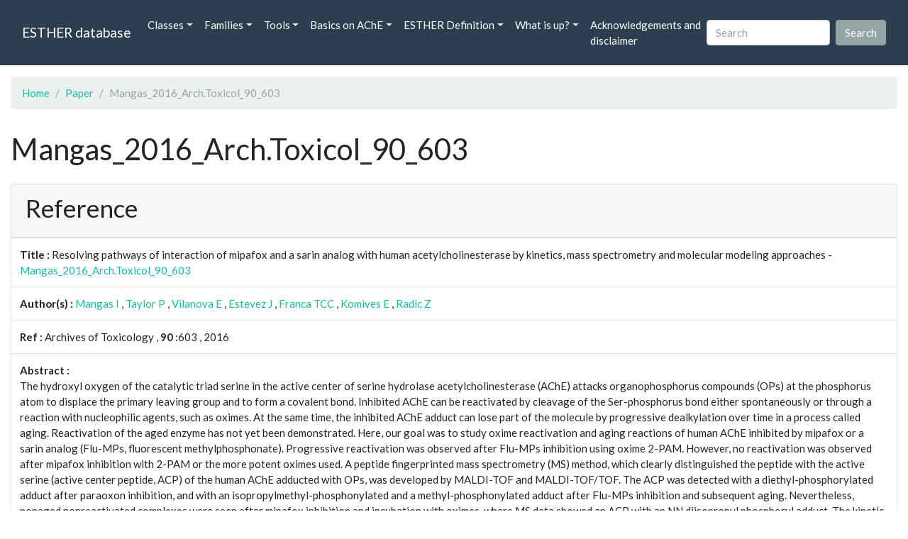

--- FILE ---
content_type: text/html; charset=UTF-8
request_url: https://bioweb.supagro.inrae.fr/ESTHER/paper/Mangas_2016_Arch.Toxicol_90_603
body_size: 4313
content:
<!doctype html>
<html lang="en">
    <head>
        <meta charset="utf-8">
        <meta name="viewport" content="width=device-width, initial-scale=1">
        <title>Mangas_2016_Arch.Toxicol_90_603</title>
        <link href="https://cdn.jsdelivr.net/npm/bootstrap@5.2.3/dist/css/bootstrap.min.css" rel="stylesheet" integrity="sha384-rbsA2VBKQhggwzxH7pPCaAqO46MgnOM80zW1RWuH61DGLwZJEdK2Kadq2F9CUG65" crossorigin="anonymous">
        <link rel="stylesheet" href="https://cdn.jsdelivr.net/npm/bootswatch@4.5.2/dist/flatly/bootstrap.min.css" integrity="sha384-qF/QmIAj5ZaYFAeQcrQ6bfVMAh4zZlrGwTPY7T/M+iTTLJqJBJjwwnsE5Y0mV7QK" crossorigin="anonymous">
        <link rel="stylesheet" href="https://cdn.jsdelivr.net/npm/bootstrap-icons@1.11.3/font/bootstrap-icons.min.css">
        <link rel="stylesheet" href="https://bioweb.supagro.inrae.fr/ESTHER/css/style.css">
        <script src="https://code.jquery.com/jquery-3.6.4.min.js"></script>
    </head>
    <body>
    <nav class="navbar navbar-dark navbar-expand-lg bg-primary mb-3" data-bs-theme="dark">
        <div class="container-fluid">
            <a class="navbar-brand" href="https://bioweb.supagro.inrae.fr/ESTHER/">ESTHER database</a>
                <button class="navbar-toggler" type="button" data-bs-toggle="collapse" data-bs-target="#navbarColor01" aria-controls="navbarColor01" aria-expanded="false" aria-label="Toggle navigation">
                    <span class="navbar-toggler-icon"></span>
                </button>
                <div class="collapse navbar-collapse" id="navbarColor01">
                    <ul class="navbar-nav me-auto">
                        <li class="nav-item dropdown">
                            <a class="nav-link dropdown-toggle" data-bs-toggle="dropdown" href="#" role="button" aria-haspopup="true" aria-expanded="false">Classes</a>
                            <div class="dropdown-menu">
                                <a class="dropdown-item" href="https://bioweb.supagro.inrae.fr/ESTHER/author">Author</a>
                                <a class="dropdown-item" href="https://bioweb.supagro.inrae.fr/ESTHER/block">Block</a>
                                <a class="dropdown-item" href="https://bioweb.supagro.inrae.fr/ESTHER/chemical">Chemical</a>
                                <a class="dropdown-item" href="https://bioweb.supagro.inrae.fr/ESTHER/disease">Disease</a>
                                <a class="dropdown-item d-none" href="https://bioweb.supagro.inrae.fr/ESTHER/enzyme">Enzyme</a>
                                <a class="dropdown-item" href="https://bioweb.supagro.inrae.fr/ESTHER/family">Family</a>
                                <a class="dropdown-item" href="https://bioweb.supagro.inrae.fr/ESTHER/gene_locus">Genes Locus</a>
                                <a class="dropdown-item" href="https://bioweb.supagro.inrae.fr/ESTHER/inhibitor">Inhibitor</a>
                                <a class="dropdown-item" href="https://bioweb.supagro.inrae.fr/ESTHER/interact_gene_locus">Interact Gene Locus</a>
                                <a class="dropdown-item" href="https://bioweb.supagro.inrae.fr/ESTHER/mutation">Mutation</a>
                                <a class="dropdown-item" href="https://bioweb.supagro.inrae.fr/ESTHER/paper">Paper</a>
                                <a class="dropdown-item" href="https://bioweb.supagro.inrae.fr/ESTHER/reactivator">Reactivator</a>
                                <a class="dropdown-item" href="https://bioweb.supagro.inrae.fr/ESTHER/species">Species</a>
                                <a class="dropdown-item" href="https://bioweb.supagro.inrae.fr/ESTHER/structure">Structure</a>
                                <a class="dropdown-item" href="https://bioweb.supagro.inrae.fr/ESTHER/substrate">Substrate</a>
                                <a class="dropdown-item" href="https://bioweb.supagro.inrae.fr/ESTHER/type_inhibitor">Type inhibitor</a>
                                <a class="dropdown-item" href="https://bioweb.supagro.inrae.fr/ESTHER/type_reactivator">Type reactivator</a>
                                <a class="dropdown-item" href="https://bioweb.supagro.inrae.fr/ESTHER/type_substrate">Type substrate</a>
                            </div>
                        </li>

                        <li class="nav-item dropdown">
                            <a class="nav-link dropdown-toggle" data-bs-toggle="dropdown" href="#" role="button" aria-haspopup="true" aria-expanded="false">Families</a>
                            <div class="dropdown-menu">
                                <a class="dropdown-item" href="https://bioweb.supagro.inrae.fr/ESTHER/overallTable">Overall table</a>
                                <a class="dropdown-item" href="https://bioweb.supagro.inrae.fr/ESTHER/allfigfamily">All figures of families</a>
                            </div>
                        </li>
                        <li class="nav-item dropdown">
                            <a class="nav-link dropdown-toggle" data-bs-toggle="dropdown" href="#" role="button" aria-haspopup="true" aria-expanded="false">Tools</a>
                            <div class="dropdown-menu">
                                <a class="dropdown-item" href="https://bioweb.supagro.inrae.fr/ESTHER/hmmer">HMMER</a>
                                <a class="dropdown-item" href="https://bioweb.supagro.inrae.fr/ESTHER/blast">BLAST</a>
                            </div>
                        </li>
                        <li class="nav-item dropdown">
                            <a class="nav-link dropdown-toggle" data-bs-toggle="dropdown" href="#" role="button" aria-haspopup="true" aria-expanded="false">Basics on AChE</a>
                            <div class="dropdown-menu">
                                <a class="dropdown-item" href="https://bioweb.supagro.inrae.fr/ESTHER/what/kineticpage">Kinetics notes</a>
                                <a class="dropdown-item" href="https://bioweb.supagro.inrae.fr/ESTHER/what/genes">Gene Structures</a>
                                <a class="dropdown-item" href="https://bioweb.supagro.inrae.fr/ESTHER/what/molforms">Molecular forms</a>
                                <a class="dropdown-item" href="https://bioweb.supagro.inrae.fr/ESTHER/family/AChE">AChE Family</a>
                                <a class="dropdown-item" href="https://bioweb.supagro.inrae.fr/ESTHER/gene_locus/human-ACHE">Human ACHE</a>
                            </div>
                        </li>
                        <li class="nav-item dropdown">
                            <a class="nav-link dropdown-toggle" data-bs-toggle="dropdown" href="#" role="button" aria-haspopup="true" aria-expanded="false">ESTHER Definition</a>
                            <div class="dropdown-menu">
                                <a class="dropdown-item" href="https://bioweb.supagro.inrae.fr/ESTHER/definition/">Definition</a>
                                <a class="dropdown-item" href="definition_biblio">Definition biblio</a>
                            </div>
                        </li>
                        <li class="nav-item dropdown">
                            <a class="nav-link dropdown-toggle" data-bs-toggle="dropdown" href="#" role="button" aria-haspopup="true" aria-expanded="false">What is up?</a>
                            <div class="dropdown-menu">
                                <a class="dropdown-item" href="https://bioweb.supagro.inrae.fr/ESTHER/meeting">Meeting</a>
                                <a class="dropdown-item" href="https://bioweb.supagro.inrae.fr/ESTHER/SupData">Supplementary data</a>
                                <a class="dropdown-item" href="https://bioweb.supagro.inrae.fr/ESTHER/last_modifications">Latest Modifications</a>
                                <a class="dropdown-item" href="https://bioweb.supagro.inrae.fr/ESTHER/year">Bibliography (all years)</a>
                            </div>
                        </li>
                        <li class="nav-item">
                            <a class="nav-link" href="https://bioweb.supagro.inrae.fr/ESTHER/acknowledgement/">Acknowledgements and disclaimer</a>
                        </li>
                        
                    </ul>
                    <form action="https://bioweb.supagro.inrae.fr/ESTHER/search/" method="GET" class="d-flex">
                        <input value=""
                                minlength="3" maxlength="255" class="form-control me-sm-2" name="search" type="text" placeholder="Search">
                        <input class="btn btn-secondary my-2 my-sm-0" type="submit" value="Search">
                    </form>
                </div>
            </div>
        </nav><div class="container-fluid">

    <div class="row mb-3">
        <div class="col-md-12">
            <ol class="breadcrumb">
                <li class="breadcrumb-item"><a href="https://bioweb.supagro.inrae.fr/ESTHER/">Home</a></li>
                <li class="breadcrumb-item"><a href="https://bioweb.supagro.inrae.fr/ESTHER/paper">Paper</a></li>
                <li class="breadcrumb-item active">Mangas_2016_Arch.Toxicol_90_603</li>
            </ol>
        </div>
    </div>

    <div class="row mb-3">
        <div class="col-12">
            <h1>Mangas_2016_Arch.Toxicol_90_603</h1>
        </div>
    </div>


    <div class="row mb-3">
        <div class="col-md-12">
            <div class="card">
                <div class="card-header">
                    <h2>Reference</h2>
                </div>
                <div class="card-body p-0">
                    
    <table class="table w-100">
    <tr>
        <td> <span class="fw-bold">Title : </span>Resolving pathways of interaction of mipafox and a sarin analog with human acetylcholinesterase by kinetics, mass spectrometry and molecular modeling approaches - <a href="https://bioweb.supagro.inrae.fr/ESTHER/paper/Mangas_2016_Arch.Toxicol_90_603">Mangas_2016_Arch.Toxicol_90_603</a></td>
    </tr>
    
        <tr>
        <td><span class="fw-bold">Author(s) : </span>
                            <a href="https://bioweb.supagro.inrae.fr/ESTHER/author/Mangas%20I">Mangas I</a> ,                             <a href="https://bioweb.supagro.inrae.fr/ESTHER/author/Taylor%20P">Taylor P</a> ,                             <a href="https://bioweb.supagro.inrae.fr/ESTHER/author/Vilanova%20E">Vilanova E</a> ,                             <a href="https://bioweb.supagro.inrae.fr/ESTHER/author/Estevez%20J">Estevez J</a> ,                             <a href="https://bioweb.supagro.inrae.fr/ESTHER/author/Franca%20TCC">Franca TCC</a> ,                             <a href="https://bioweb.supagro.inrae.fr/ESTHER/author/Komives%20E">Komives E</a> ,                             <a href="https://bioweb.supagro.inrae.fr/ESTHER/author/Radic%20Z">Radic Z</a>                     </td>
    </tr>
    
    <tr>
        <td>
            <span class="fw-bold">Ref : </span>
            Archives of Toxicology            , <span class="fw-bold">90</span>            :603            , 2016        </td>
    </tr>

        <tr>
        <td>
            <span class="fw-bold">Abstract : </span> 
                            <p>The hydroxyl oxygen of the catalytic triad serine in the active center of serine hydrolase acetylcholinesterase (AChE) attacks organophosphorus compounds (OPs) at the phosphorus atom to displace the primary leaving group and to form a covalent bond. Inhibited AChE can be reactivated by cleavage of the Ser-phosphorus bond either spontaneously or through a reaction with nucleophilic agents, such as oximes. At the same time, the inhibited AChE adduct can lose part of the molecule by progressive dealkylation over time in a process called aging. Reactivation of the aged enzyme has not yet been demonstrated. Here, our goal was to study oxime reactivation and aging reactions of human AChE inhibited by mipafox or a sarin analog (Flu-MPs, fluorescent methylphosphonate). Progressive reactivation was observed after Flu-MPs inhibition using oxime 2-PAM. However, no reactivation was observed after mipafox inhibition with 2-PAM or the more potent oximes used. A peptide fingerprinted mass spectrometry (MS) method, which clearly distinguished the peptide with the active serine (active center peptide, ACP) of the human AChE adducted with OPs, was developed by MALDI-TOF and MALDI-TOF/TOF. The ACP was detected with a diethyl-phosphorylated adduct after paraoxon inhibition, and with an isopropylmethyl-phosphonylated and a methyl-phosphonylated adduct after Flu-MPs inhibition and subsequent aging. Nevertheless, nonaged nonreactivated complexes were seen after mipafox inhibition and incubation with oximes, where MS data showed an ACP with an NN diisopropyl phosphoryl adduct. The kinetic experiments showed no reactivation of activity. The computational molecular model analysis of the mipafox-inhibited hAChE plots of energy versus distance between the atoms separated by dealkylation showed a high energy demand, thus little aging probability. However, with Flu-MPs and DFP, where aging was observed in our MS data and in previously published crystal structures, the energy demand calculated in modeling was lower and, consequently, aging appeared as a more likely reaction. We document here direct evidence for a phosphorylated hAChE refractory to oxime reactivation, although we observed no aging.</p>
                    </td>
    </tr>
    <tr>
        <td><span class="fw-bold">PubMedSearch : </span><a target="_blank" rel="noopener" href="https://pubmed.ncbi.nlm.nih.gov/?term=Mangas_2016_Arch.Toxicol_90_603">Mangas_2016_Arch.Toxicol_90_603</a></td>
    </tr>
    
    <tr>
        <td><span class="fw-bold">PubMedID</span>: <a target="_blank" rel="noopener" href="https://pubmed.ncbi.nlm.nih.gov/25743373/">25743373</a></td>
    </tr>

    </table>                    <!-- <div class="accordion">
                        <div class="accordion-item">
                            <h2 class="accordion-header" id="panelHeading">
                                <button class="accordion-button collapsed" type="button" data-bs-toggle="collapse" data-bs-target="#panelsPaper" aria-expanded="false" aria-controls="panelsPaper">
                                Resolving pathways of interaction of mipafox and a sarin analog with human acetylcholinesterase by kinetics, mass spectrometry and molecular modeling approaches                                </button>
                            </h2>
                            <div id="panelsPaper" class="accordion-collapse collapse" aria-labelledby="panelHeading">
                                <div class="accordion-body">
                                    <? view('paper/block', ['paper' => $paper]) ?>
                                </div>
                            </div>
                        </div>
                    </div> -->
                </div>
            </div>
        </div>
    </div>

    <div class="row mb-3">
        <div class="col-md-12">
            <div class="card">
                <div class="card-header">
                    <h2>Related information</h2>
                </div>
                <div class="card-body">
                    <table class="table w-auto">
                        <tbody>
                                                                                                                                            <tr>
                                <td><span class="fw-bold">Inhibitor</span></td>
                                <td>
                                    <a href="https://bioweb.supagro.inrae.fr/ESTHER/inhibitor/IMP-MeCyC">IMP-MeCyC</a>&nbsp;&nbsp;&nbsp;&nbsp;<a href="https://bioweb.supagro.inrae.fr/ESTHER/inhibitor/Mipafox">Mipafox</a>                                </td>
                            </tr>
                                                                                                                <tr>
                                <td><span class="fw-bold">Substrate</span></td>
                                <td>
                                    <a href="https://bioweb.supagro.inrae.fr/ESTHER/substrate/Phenylvalerate">Phenylvalerate</a>                                </td>
                            </tr>
                                                                                                                                                                                                                                                                                                                                                                                                                                                                                        </tbody>
                    </table>

                </div>
            </div>
        </div>
    </div>

    <div class="row mb-3">
        <div class="col-md-12">
            <div class="card">
                <div class="card-header">
                    <h2>Citations formats</h2>
                </div>
                <div class="card-body">
                <p>
    Mangas I, Taylor P, Vilanova E, Estevez J, Franca TCC, Komives E, Radic Z (2016)<br>        Resolving pathways of interaction of mipafox and a sarin analog with human acetylcholinesterase by kinetics, mass spectrometry and molecular modeling approaches<br></span>

        <span class="fst-italic">Archives of Toxicology</span>
        <span class="fw-bold">90</span>        :603</p>

<p>
    Mangas I, Taylor P, Vilanova E, Estevez J, Franca TCC, Komives E, Radic Z (2016)<br>
        <span class="fst-italic">Archives of Toxicology</span>
        <span class="fw-bold">90</span>        :603</p>

                </div>
            </div>
        </div>
    </div>
</div>
        <hr class="border border-1 border-top-0 opacity-50 mt-5">
        <footer>
            <div class="container-fluid">
                <div class="row mb-5">
                    <div class="col-md-12 d-flex justify-content-center align-items-center">
                        <div>
                            <a href="https://www.inrae.fr/en"><img height="75px" class="m-3" src="/ESTHER/gif/inrae.png"></a>
                            <a href="http://www6.montpellier.inrae.fr/dmem"><img height="75px" class="m-3" src="/ESTHER/gif/Logo-DMEM.png"></a>
                            <a href="https://www.afm-telethon.fr/fr"><img height="75px" class="m-3" src="/ESTHER/gif/AFM_TELETHON_Q.png.webp"></a>
                            <a href="http://www.cnrs.fr/index.php/en"><img height="75px" class="m-3" src="/ESTHER/gif/cnrs.svg"></a>
                            <a href="http://www.afmb.univ-mrs.fr/?lang=en"><img height="75px" class="m-3" src="/ESTHER/gif/AFMB.png"></a>
                            <a href="http://www.agence-nationale-recherche.fr/en/"><img height="75px" class="m-3" src="/ESTHER/gif/anr-logo-2021-complet.png"></a>
                        </div>    
                    </div>    
                </div>
                <div class="row">
                    <div class="col-12">
                        <p class="text-center"><span class="font-weight-bold">Send your questions or comments to :</span> <a href="mailto:Arnaud.Chatonnet@inra.fr">Arnaud Chatonnet</a><br>
                        Please cite: <a href="paper/Lenfant_2013_Nucleic.Acids.Res_41_D423">Lenfant 2013 Nucleic.Acids.Res</a>. or <a href="paper/Marchot_2012_Protein.Pept.Lett_19_132">Marchot Chatonnet 2012 Prot.Pept Lett.</a> <br>
                        Contributors: Zhou YU and Nicolas Roche, <a href="https://www.terrenourriciere.org/?from=esther" target="_blnk">Terre Nourricière</a>
                        </p>
                        <p class="text-right"><a href="/ESTHER/general?what=acknowledgement">Acknowledgements and disclaimer</a></p>
                    </div>
                </div>    
            </div>    <!-- end container-->
        </footer>

        <script src="https://cdn.jsdelivr.net/npm/bootstrap@5.2.3/dist/js/bootstrap.bundle.min.js"></script>
        <!-- JavaScript pour initialiser les popovers -->
        <script>
            // JavaScript pour initialiser les popovers
            var popoverTriggerList = [].slice.call(document.querySelectorAll('[data-bs-toggle="popover"]'))
            var popoverList = popoverTriggerList.map(function (popoverTriggerEl) {
                return new bootstrap.Popover(popoverTriggerEl, {
                    content: document.querySelector(popoverTriggerEl.getAttribute('data-bs-content')).innerHTML,
                    html: true
                })
            });
        </script>

    </body>
</html>